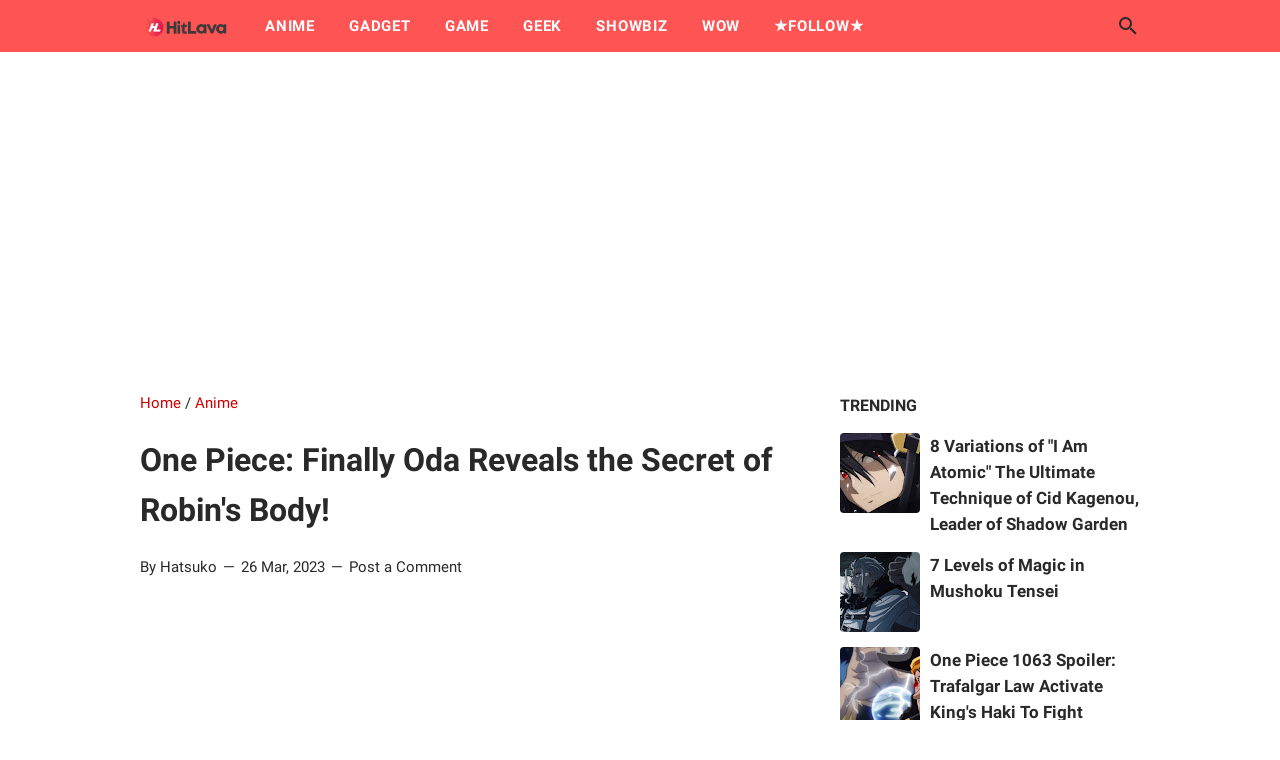

--- FILE ---
content_type: text/html; charset=utf-8
request_url: https://www.google.com/recaptcha/api2/aframe
body_size: 268
content:
<!DOCTYPE HTML><html><head><meta http-equiv="content-type" content="text/html; charset=UTF-8"></head><body><script nonce="4nQqhT7FZueQ-pfxBWSf-w">/** Anti-fraud and anti-abuse applications only. See google.com/recaptcha */ try{var clients={'sodar':'https://pagead2.googlesyndication.com/pagead/sodar?'};window.addEventListener("message",function(a){try{if(a.source===window.parent){var b=JSON.parse(a.data);var c=clients[b['id']];if(c){var d=document.createElement('img');d.src=c+b['params']+'&rc='+(localStorage.getItem("rc::a")?sessionStorage.getItem("rc::b"):"");window.document.body.appendChild(d);sessionStorage.setItem("rc::e",parseInt(sessionStorage.getItem("rc::e")||0)+1);localStorage.setItem("rc::h",'1765351013609');}}}catch(b){}});window.parent.postMessage("_grecaptcha_ready", "*");}catch(b){}</script></body></html>

--- FILE ---
content_type: application/javascript; charset=utf-8
request_url: https://fundingchoicesmessages.google.com/f/AGSKWxVwzaEjvflB7E6Eg5tiNqOLnNxGjlZDm_-_pRfGKQ6lvHbvEpLgnwz9rVbIuIZobQjQIZ3IOO28EBrWcXDVLodR223DvpWACi24izlqQ4upku42KmLkDBaVuGBYRX3KTUP50dtVXUTF4WK6Ebs__WXnRdZD6wNI6IyFlfdj-hP2706Qtl7sReyJwgt2/_/showadvertising./ad/getbanandfile?/adtype=/ad_head__ads1-
body_size: -1295
content:
window['42c4d9e4-6f9f-4d55-b5a6-4217014c3023'] = true;

--- FILE ---
content_type: text/javascript; charset=UTF-8
request_url: https://www.hitlava.com/feeds/posts/summary/-/Anime?alt=json-in-script&callback=bacaJuga&max-results=5
body_size: 3426
content:
// API callback
bacaJuga({"version":"1.0","encoding":"UTF-8","feed":{"xmlns":"http://www.w3.org/2005/Atom","xmlns$openSearch":"http://a9.com/-/spec/opensearchrss/1.0/","xmlns$blogger":"http://schemas.google.com/blogger/2008","xmlns$georss":"http://www.georss.org/georss","xmlns$gd":"http://schemas.google.com/g/2005","xmlns$thr":"http://purl.org/syndication/thread/1.0","id":{"$t":"tag:blogger.com,1999:blog-4403697790372277436"},"updated":{"$t":"2025-12-05T12:57:04.324+07:00"},"category":[{"term":"Anime"},{"term":"Showbiz"},{"term":"Game"},{"term":"Geek"},{"term":"Wow"},{"term":"Gadget"},{"term":"Ads"}],"title":{"type":"text","$t":"HitLava.com - News for Millennials"},"subtitle":{"type":"html","$t":"HitLava is a site that discusses the lives of young people."},"link":[{"rel":"http://schemas.google.com/g/2005#feed","type":"application/atom+xml","href":"https:\/\/www.hitlava.com\/feeds\/posts\/summary"},{"rel":"self","type":"application/atom+xml","href":"https:\/\/www.blogger.com\/feeds\/4403697790372277436\/posts\/summary\/-\/Anime?alt=json-in-script\u0026max-results=5"},{"rel":"alternate","type":"text/html","href":"https:\/\/www.hitlava.com\/search\/label\/Anime"},{"rel":"hub","href":"http://pubsubhubbub.appspot.com/"},{"rel":"next","type":"application/atom+xml","href":"https:\/\/www.blogger.com\/feeds\/4403697790372277436\/posts\/summary\/-\/Anime\/-\/Anime?alt=json-in-script\u0026start-index=6\u0026max-results=5"}],"author":[{"name":{"$t":"Unknown"},"email":{"$t":"noreply@blogger.com"},"gd$image":{"rel":"http://schemas.google.com/g/2005#thumbnail","width":"16","height":"16","src":"https:\/\/img1.blogblog.com\/img\/b16-rounded.gif"}}],"generator":{"version":"7.00","uri":"http://www.blogger.com","$t":"Blogger"},"openSearch$totalResults":{"$t":"1600"},"openSearch$startIndex":{"$t":"1"},"openSearch$itemsPerPage":{"$t":"5"},"entry":[{"id":{"$t":"tag:blogger.com,1999:blog-4403697790372277436.post-4062102411291686972"},"published":{"$t":"2025-09-06T16:50:00.005+07:00"},"updated":{"$t":"2025-09-06T16:50:48.015+07:00"},"category":[{"scheme":"http://www.blogger.com/atom/ns#","term":"Anime"}],"title":{"type":"text","$t":"One Piece 1159 Spoilers: The Youth of Monkey D. Dragon Revealed in the God Valley Incident"},"summary":{"type":"text","$t":"The spoilers for One Piece Manga Chapter 1159 bring a long-awaited surprise for fans.For the first time, Eiichiro Oda opens a glimpse into the youth of Monkey D. Dragon, the man who would later become the leader of the Revolutionary Army and father of Luffy.His appearance in the God Valley Incident makes this chapter both shocking and historically significant.Beginning of the Chapter: The "},"link":[{"rel":"replies","type":"application/atom+xml","href":"https:\/\/www.hitlava.com\/feeds\/4062102411291686972\/comments\/default","title":"Post Comments"},{"rel":"replies","type":"text/html","href":"https:\/\/www.blogger.com\/comment\/fullpage\/post\/4403697790372277436\/4062102411291686972","title":"0 Comments"},{"rel":"edit","type":"application/atom+xml","href":"https:\/\/www.blogger.com\/feeds\/4403697790372277436\/posts\/default\/4062102411291686972"},{"rel":"self","type":"application/atom+xml","href":"https:\/\/www.blogger.com\/feeds\/4403697790372277436\/posts\/default\/4062102411291686972"},{"rel":"alternate","type":"text/html","href":"https:\/\/www.hitlava.com\/2025\/09\/one-piece-1159-spoilers-youth-of-monkey.html","title":"One Piece 1159 Spoilers: The Youth of Monkey D. Dragon Revealed in the God Valley Incident"}],"author":[{"name":{"$t":"Unknown"},"email":{"$t":"noreply@blogger.com"},"gd$image":{"rel":"http://schemas.google.com/g/2005#thumbnail","width":"16","height":"16","src":"https:\/\/img1.blogblog.com\/img\/b16-rounded.gif"}}],"media$thumbnail":{"xmlns$media":"http://search.yahoo.com/mrss/","url":"https:\/\/blogger.googleusercontent.com\/img\/b\/R29vZ2xl\/AVvXsEi9zGPkmWHWbJ24_7W4N7A3kpNxAa5Hcrj7iFZzv4x8qCmIE8VpNMqAn9kiEhteNpawzvCj5DYb71OBAyfOSSYknoUGUpkCSWNo-1qA5Tmp9PRjGF6T5TyoLpOYikfbrhL_pgkKH6w-pbF_gCgv2u-yLCsi2xHuKuaaNL9SPx1msQ9hPRAO-JyI4uM8_vc\/s72-w640-h380-c\/Tangkapan%20Layar%202025-09-06%20pukul%2016.45.22.png","height":"72","width":"72"},"thr$total":{"$t":"0"}},{"id":{"$t":"tag:blogger.com,1999:blog-4403697790372277436.post-6880008490191686293"},"published":{"$t":"2025-09-05T17:12:00.003+07:00"},"updated":{"$t":"2025-09-05T17:12:14.734+07:00"},"category":[{"scheme":"http://www.blogger.com/atom/ns#","term":"Anime"}],"title":{"type":"text","$t":"One Piece 1159 Spoiler Reddit: Rocks’ True Identity Revealed, Dragon Saves Shanks"},"summary":{"type":"text","$t":"One Piece manga chapter 1159 is scheduled for release on Sunday (Sept 7).On social media, spoilers have circulated, revealing the continuation of the conflict between two friends, Rocks D. Xebec and King Harald.In the previous chapter, it was shown that Harald accepted the Gorosei’s offer to kill Xebec, in exchange for Elbaf gaining a position in the World Government.Their fierce battle ended in "},"link":[{"rel":"replies","type":"application/atom+xml","href":"https:\/\/www.hitlava.com\/feeds\/6880008490191686293\/comments\/default","title":"Post Comments"},{"rel":"replies","type":"text/html","href":"https:\/\/www.blogger.com\/comment\/fullpage\/post\/4403697790372277436\/6880008490191686293","title":"0 Comments"},{"rel":"edit","type":"application/atom+xml","href":"https:\/\/www.blogger.com\/feeds\/4403697790372277436\/posts\/default\/6880008490191686293"},{"rel":"self","type":"application/atom+xml","href":"https:\/\/www.blogger.com\/feeds\/4403697790372277436\/posts\/default\/6880008490191686293"},{"rel":"alternate","type":"text/html","href":"https:\/\/www.hitlava.com\/2025\/09\/one-piece-1159-spoiler-reddit-rocks.html","title":"One Piece 1159 Spoiler Reddit: Rocks’ True Identity Revealed, Dragon Saves Shanks"}],"author":[{"name":{"$t":"Unknown"},"email":{"$t":"noreply@blogger.com"},"gd$image":{"rel":"http://schemas.google.com/g/2005#thumbnail","width":"16","height":"16","src":"https:\/\/img1.blogblog.com\/img\/b16-rounded.gif"}}],"media$thumbnail":{"xmlns$media":"http://search.yahoo.com/mrss/","url":"https:\/\/blogger.googleusercontent.com\/img\/b\/R29vZ2xl\/AVvXsEg4GFI01N91_aJn73bncAL8IUlyHIgjLzQkzhRtUz8ca26tudiIF85kY5ZOSjQ7aMZ3y7jdGogCWtxNFvJkeDw18O3VlcTJQ2bvSPl0nkJGUr0K4XCq81GMIfSlj9EN9aVu9Yujl36OX6C9nn9w_4EPKoaTs7DmdKih6IUszLqKAHLQNZry6lUE__kxtbg\/s72-c\/Tangkapan%20Layar%202025-09-05%20pukul%2017.10.04.png","height":"72","width":"72"},"thr$total":{"$t":"0"}},{"id":{"$t":"tag:blogger.com,1999:blog-4403697790372277436.post-509949556301098615"},"published":{"$t":"2025-09-02T22:47:00.004+07:00"},"updated":{"$t":"2025-09-02T22:47:17.958+07:00"},"category":[{"scheme":"http://www.blogger.com/atom/ns#","term":"Anime"}],"title":{"type":"text","$t":"One Piece 1159 Spoiler Reddit: Oda Reveals The Secret Of The God Valley Incident!"},"summary":{"type":"text","$t":"\u0026nbsp;One Piece chapter 1159 is almost here, and fans are eagerly awaiting what could be the most crucial part of the Elbaf arc so far.After teasing fans for many years, Oda is finally bringing the story closer to the legendary God Valley Incident, which occurred 38 years before the current timeline of One Piece.In the previous chapter, the events took place 39 years ago, meaning fans will soon "},"link":[{"rel":"replies","type":"application/atom+xml","href":"https:\/\/www.hitlava.com\/feeds\/509949556301098615\/comments\/default","title":"Post Comments"},{"rel":"replies","type":"text/html","href":"https:\/\/www.blogger.com\/comment\/fullpage\/post\/4403697790372277436\/509949556301098615","title":"0 Comments"},{"rel":"edit","type":"application/atom+xml","href":"https:\/\/www.blogger.com\/feeds\/4403697790372277436\/posts\/default\/509949556301098615"},{"rel":"self","type":"application/atom+xml","href":"https:\/\/www.blogger.com\/feeds\/4403697790372277436\/posts\/default\/509949556301098615"},{"rel":"alternate","type":"text/html","href":"https:\/\/www.hitlava.com\/2025\/09\/one-piece-1159-spoiler-reddit-oda.html","title":"One Piece 1159 Spoiler Reddit: Oda Reveals The Secret Of The God Valley Incident!"}],"author":[{"name":{"$t":"Unknown"},"email":{"$t":"noreply@blogger.com"},"gd$image":{"rel":"http://schemas.google.com/g/2005#thumbnail","width":"16","height":"16","src":"https:\/\/img1.blogblog.com\/img\/b16-rounded.gif"}}],"media$thumbnail":{"xmlns$media":"http://search.yahoo.com/mrss/","url":"https:\/\/blogger.googleusercontent.com\/img\/b\/R29vZ2xl\/AVvXsEiY8rnAiK7IFboW7mW6XKqh5moku2g9MEhgk4SgX6q9lUP1Z8v26OvC_yy6qQWbPYFhS_pDVB1A9lnezkpf8XcodJ-iFrhJhIztEgSyaGaToKH3asZucOpjZaK8nsg9Ymi0LQzn4WZlNTGNfm0-VYSekRpIjNZn4SesjYTcu3nt2W-3Efl5qImfGfZY9-I\/s72-w640-h332-c\/Tangkapan%20Layar%202025-09-02%20pukul%2022.43.15.png","height":"72","width":"72"},"thr$total":{"$t":"0"}},{"id":{"$t":"tag:blogger.com,1999:blog-4403697790372277436.post-4678293734109667946"},"published":{"$t":"2025-08-31T22:19:00.003+07:00"},"updated":{"$t":"2025-08-31T22:19:13.711+07:00"},"category":[{"scheme":"http://www.blogger.com/atom/ns#","term":"Anime"}],"title":{"type":"text","$t":"Spy x Family Season 3 Gets Official Release Date and Fresh Visual!"},"summary":{"type":"text","$t":"The long-awaited return of Spy x Family is finally on the horizon, as the hit anime confirms its third season premiere along with a brand-new visual tease.\u0026nbsp;Based on Tatsuya Endo’s wildly popular manga, the franchise has skyrocketed in popularity following the anime’s debut, spawning two seasons and even a successful feature film.\u0026nbsp;Now, the Forger family is gearing up for their next "},"link":[{"rel":"replies","type":"application/atom+xml","href":"https:\/\/www.hitlava.com\/feeds\/4678293734109667946\/comments\/default","title":"Post Comments"},{"rel":"replies","type":"text/html","href":"https:\/\/www.blogger.com\/comment\/fullpage\/post\/4403697790372277436\/4678293734109667946","title":"0 Comments"},{"rel":"edit","type":"application/atom+xml","href":"https:\/\/www.blogger.com\/feeds\/4403697790372277436\/posts\/default\/4678293734109667946"},{"rel":"self","type":"application/atom+xml","href":"https:\/\/www.blogger.com\/feeds\/4403697790372277436\/posts\/default\/4678293734109667946"},{"rel":"alternate","type":"text/html","href":"https:\/\/www.hitlava.com\/2025\/08\/spy-x-family-season-3-gets-official.html","title":"Spy x Family Season 3 Gets Official Release Date and Fresh Visual!"}],"author":[{"name":{"$t":"Unknown"},"email":{"$t":"noreply@blogger.com"},"gd$image":{"rel":"http://schemas.google.com/g/2005#thumbnail","width":"16","height":"16","src":"https:\/\/img1.blogblog.com\/img\/b16-rounded.gif"}}],"media$thumbnail":{"xmlns$media":"http://search.yahoo.com/mrss/","url":"https:\/\/blogger.googleusercontent.com\/img\/b\/R29vZ2xl\/AVvXsEinDjEi7Y8-M_5s04lP3zn09bBVnNWTZjo04e7oikrTFLhsfZKN21gT6xQeOZ6RjV3UO5Fx5wGZAF6ZaiPLu4Dc62FCGg40rKIwL664Sw7kAY7hRielwNhul1uESzXoiVuy-Agh1CXZdBF-S7b581V5SgoN-5s98cR845S7roVp_Rg6JoKLwsxFm4tGYoc\/s72-w640-h344-c\/Tangkapan%20Layar%202025-08-31%20pukul%2022.16.53.png","height":"72","width":"72"},"thr$total":{"$t":"0"}},{"id":{"$t":"tag:blogger.com,1999:blog-4403697790372277436.post-8015587282813507591"},"published":{"$t":"2025-08-25T22:03:00.007+07:00"},"updated":{"$t":"2025-08-25T22:03:53.490+07:00"},"category":[{"scheme":"http://www.blogger.com/atom/ns#","term":"Anime"}],"title":{"type":"text","$t":"Stussy in One Piece: The Mysterious Power Broker of CP0"},"summary":{"type":"text","$t":"In the vast world of One Piece, filled with pirates, marines, and shadowy organizations, few characters are as enigmatic as Stussy, the sole female member of CP0 (Cipher Pol Aigis Zero). Her elegant appearance, calm demeanor, and hidden influence make her stand out in Eiichiro Oda’s ever-expanding cast.\nA Woman of Elegance and Mystery\nStussy first appeared during the Whole Cake Island arc, posing"},"link":[{"rel":"replies","type":"application/atom+xml","href":"https:\/\/www.hitlava.com\/feeds\/8015587282813507591\/comments\/default","title":"Post Comments"},{"rel":"replies","type":"text/html","href":"https:\/\/www.blogger.com\/comment\/fullpage\/post\/4403697790372277436\/8015587282813507591","title":"0 Comments"},{"rel":"edit","type":"application/atom+xml","href":"https:\/\/www.blogger.com\/feeds\/4403697790372277436\/posts\/default\/8015587282813507591"},{"rel":"self","type":"application/atom+xml","href":"https:\/\/www.blogger.com\/feeds\/4403697790372277436\/posts\/default\/8015587282813507591"},{"rel":"alternate","type":"text/html","href":"https:\/\/www.hitlava.com\/2025\/08\/stussy-in-one-piece-mysterious-power.html","title":"Stussy in One Piece: The Mysterious Power Broker of CP0"}],"author":[{"name":{"$t":"Unknown"},"email":{"$t":"noreply@blogger.com"},"gd$image":{"rel":"http://schemas.google.com/g/2005#thumbnail","width":"16","height":"16","src":"https:\/\/img1.blogblog.com\/img\/b16-rounded.gif"}}],"media$thumbnail":{"xmlns$media":"http://search.yahoo.com/mrss/","url":"https:\/\/blogger.googleusercontent.com\/img\/b\/R29vZ2xl\/AVvXsEi074IIZWO89RP0BX1DV55vZHTkmxTn-CSERAB2I5ZriX8_cIkDGdfCb0SgAXnKUpBdqS4CR65BwuQi0wmawOMwTKKeNnrPpVqeVkCNVG-1gDG_H3RKPZyb1oJMGOPeJ4LSR29Y2trd6qiJkli0emfYk3jQPYjQSydjcY4M8hLSDN8qrhWwRDjZk5DMAfI\/s72-w640-h362-c\/Tangkapan%20Layar%202025-08-25%20pukul%2022.01.25.png","height":"72","width":"72"},"thr$total":{"$t":"0"}}]}});